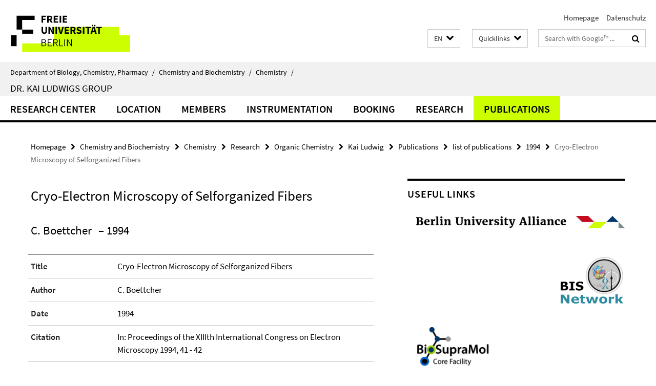

--- FILE ---
content_type: text/html; charset=utf-8
request_url: https://www.bcp.fu-berlin.de/en/chemie/_Quicklinks/index.html?comp=direct_access&irq=1
body_size: 1942
content:
<!-- BEGIN Fragment default/25123017/direct-access-panel/32562092/1649752646/?112300:86400 -->
<div class="row"><div class="col-m-6 col-l-3"><div class="services-quick-access-caption">Study Programs</div><a href="https://www.fu-berlin.de/en/studium/bewerbung/index.html" title="Admission Information">Admission Information</a><a href="https://www.bcp.fu-berlin.de/studium-lehre/chemie/studiengaenge/bcs-mono/index.html" title="Chemistry Bachelor (in German)">Chemistry Bachelor (in German)</a><a href="https://www.bcp.fu-berlin.de/en/studium-lehre/chemie/studiengaenge/msc-chemie/index.html" title="Chemistry Master">Chemistry Master</a><a href="https://www.bcp.fu-berlin.de/studium-lehre/chemie/studiengaenge/bsc-kombi/index.html" title="Chemistry Bachelor for Teachers (in German)">Chemistry Bachelor for Teachers (in German)</a><a href="https://www.bcp.fu-berlin.de/studium-lehre/chemie/studiengaenge/med-chemie/index.html" title="Chemistry Master for Teachers (in German)">Chemistry Master for Teachers (in German)</a><a href="https://www.bcp.fu-berlin.de/en/chemie/biochemie/bachelor/index.html" title="Biochemistry Bachelor (in German)">Biochemistry Bachelor (in German)</a><a href="https://www.bcp.fu-berlin.de/en/chemie/biochemie/master/index.html" title="Biochemistry Master">Biochemistry Master</a><a href="http://polymerscience.physik.hu-berlin.de/" title="Polymer Science Master">Polymer Science Master</a></div><div class="col-m-6 col-l-3"><div class="services-quick-access-caption">Useful Teaching Links</div><a href="http://www.fu-berlin.de/en/studium/studienorganisation/termine/index.html" title="Academic Calendar">Academic Calendar</a><a href="http://www.fu-berlin.de/vv/en/fach?id=210000" title="Course Catalogs">Course Catalogs</a><a href="https://lms.fu-berlin.de/" title="Blackboard Login">Blackboard Login</a><a href="https://www.ecampus.fu-berlin.de/" title="Campus Management Login">Campus Management Login</a><a href="https://www.bcp.fu-berlin.de/studium-lehre/verwaltung/ordnungen/index.html" title="Study and Examination Regulations">Study and Examination Regulations</a><a href="https://www.bcp.fu-berlin.de/en/studium-lehre/verwaltung/mentoring/index.html" title="Mentoring Program">Mentoring Program</a><a href="https://www.bcp.fu-berlin.de/en/studium-lehre/beratung/index.html" title="Academic Advice">Academic Advice</a><a href="https://www.bcp.fu-berlin.de/studium-lehre/verwaltung/praktikumsbeauftragte/chemie_unterlagen/hinweise/index.html" title="Work Internship (in German)">Work Internship (in German)</a><a href="https://www.bcp.fu-berlin.de/en/studium-lehre/verwaltung/fachschaften/index.html" title="Students&#39; Representatives">Students&#39; Representatives</a><a href="https://www.bcp.fu-berlin.de/studium-lehre/verwaltung/bafoeg/index.html" title="BAFöG Advisors (in German)">BAFöG Advisors (in German)</a><a href="https://www.bcp.fu-berlin.de/natlab/index.html" title="NatLab (in German)">NatLab (in German)</a></div><div class="clearfix visible-m"></div><div class="col-m-6 col-l-3"><div class="services-quick-access-caption">International Exchange</div><a href="https://www.bcp.fu-berlin.de/en/studium-lehre/international-studieren/programme/erasmus-plus/index.html" title="Erasmus Program">Erasmus Program</a></div><div class="col-m-6 col-l-3"><div class="services-quick-access-caption">Research</div><a href="https://www.bcp.fu-berlin.de/en/chemie/biochemie/index.html" title="Biochemistry">Biochemistry</a><a href="https://www.bcp.fu-berlin.de/en/chemie/chemie/forschung/InorgChem/index.html" title="Inorganic Chemistry">Inorganic Chemistry</a><a href="https://www.bcp.fu-berlin.de/en/chemie/chemie/forschung/OrgChem/index.html" title="Organic Chemistry">Organic Chemistry</a><a href="https://www.bcp.fu-berlin.de/en/chemie/chemie/forschung/PhysTheoChem/index.html" title="Physical &amp; Theoretical Chemistry">Physical &amp; Theoretical Chemistry</a><a href="https://www.bcp.fu-berlin.de/en/chemie/chemie/forschung/Didactics/index.html" title="Chemistry Education">Chemistry Education</a><a href="https://www.bcp.fu-berlin.de/en/chemie/chemie/ResCenters/index.html" title="Research Centers">Research Centers</a><a href="https://www.bcp.fu-berlin.de/en/chemie/chemie/_Events/index.html" title="Lectures &amp; Dates">Lectures &amp; Dates</a><a href="https://www.bcp.fu-berlin.de/en/chemie/chemie/_PaperHighlightsArchive/index.html" title="Paper Highlights">Paper Highlights</a></div></div><div class="row"><div class="col-m-6 col-l-3"><div class="services-quick-access-caption">Administration &amp; Commissions</div><a href="https://www.bcp.fu-berlin.de/en/fachbereich/zentr-fb-verw/index.html" title="Department Administration">Department Administration</a><a href="https://www.bcp.fu-berlin.de/en/fachbereich/Dekanat/index.html" title="Department Council">Department Council</a><a href="https://www.bcp.fu-berlin.de/en/chemie/verwaltung/index.html" title="Institute Administration &amp; Council">Institute Administration &amp; Council</a><a href="https://www.bcp.fu-berlin.de/en/fachbereich/fachbereichsrat/ausbildungskommission/index.html" title="Education Commission">Education Commission</a><a href="https://www.bcp.fu-berlin.de/en/studium-lehre/verwaltung/pruefungsausschuesse/index.html" title="Examination Boards">Examination Boards</a><a href="https://www.bcp.fu-berlin.de/en/studium-lehre/verwaltung/pruefungsbuero/index.html" title="Examination Office">Examination Office</a><a href="https://www.bcp.fu-berlin.de/en/studium-lehre/verwaltung/studienbuero_chemie/index.html" title="Office of Academic Affairs">Office of Academic Affairs</a><a href="https://www.bcp.fu-berlin.de/en/graduiertenzentrum/index.html" title="Graduate Center">Graduate Center</a><a href="https://www.bcp.fu-berlin.de/en/fachbereich/frauen/index.html" title="Women&#39;s Representative">Women&#39;s Representative</a></div><div class="col-m-6 col-l-3"><div class="services-quick-access-caption">Lab Safety &amp; Emergency</div><a href="https://www.bcp.fu-berlin.de/en/chemie/chemie/sicherheit/index.html" title="Lab Safety Information">Lab Safety Information</a></div><div class="clearfix visible-m"></div><div class="col-m-6 col-l-3"><div class="services-quick-access-caption">Library</div><a href="https://www.bcp.fu-berlin.de/en/chemie/chemie/service/bibliothek/index.html" title="Library Homepage">Library Homepage</a><a href="https://scifinder.cas.org/scifinder" title="SciFinder Login">SciFinder Login</a><a href="http://webofknowledge.com/" title="Web of Science">Web of Science</a><a href="http://dispatch.opac.d-nb.de/DB=1.1/LNG=DU/SID=1e6d1c05-13/LNG=EN/" title="Journal Database">Journal Database</a><a href="http://primo.fu-berlin.de/en/" title="FU Catalogue">FU Catalogue</a><a href="https://www.fu-berlin.de/en/sites/ub/literatursuche/online/index.html" title="Digital Library">Digital Library</a><a href="http://www.diss.fu-berlin.de/diss/content/below/index.xml?lang=en" title="Electronic Dissertations">Electronic Dissertations</a></div><div class="col-m-6 col-l-3"><div class="services-quick-access-caption">Services &amp; IT</div><a href="https://www.biosupramol.de/en/Buchung/index.html" title="BioSupraMol">BioSupraMol</a><a href="https://www.bcp.fu-berlin.de/en/chemie/chemie/service/MV/index.html" title="Material Management">Material Management</a><a href="https://www.bcp.fu-berlin.de/en/fachbereich/zentr-fb-verw/Werkstaetten/index.html" title="Workshops">Workshops</a><a href="https://www.bcp.fu-berlin.de/en/chemie/chemie/service/RoomRes/index.html" title="Room Reservation">Room Reservation</a><a href="http://www.zedat.fu-berlin.de/Home" title="ZEDAT">ZEDAT</a><a href="https://webmail.zedat.fu-berlin.de/" title="Webmail">Webmail</a><a href="http://cms.fu-berlin.de/cmslogin/" title="CMS Login">CMS Login</a><a href="http://www.chemie.fu-berlin.de/bcpnet/index.html" title="EDP / BCPnet">EDP / BCPnet</a></div></div><div class="row"><div class="col-m-6 col-l-3"><div class="services-quick-access-caption">Useful Links</div><a href="https://elsa.fu-berlin.de/irj/portal" title="SAP Login">SAP Login</a><a href="https://claks.fu-berlin.de/" title="CLAKS Login">CLAKS Login</a><a href="https://sep.ub.fu-berlin.de/SEP/wicket/bookmarkable/de.fuberlin.sep.wicket.page.LoginPage?1" title="University Bibliography">University Bibliography</a><a href="http://www.fu-berlin.de/en/sites/abt-1/formulare/index.html" title="ZUV Forms">ZUV Forms</a></div></div><!-- END Fragment default/25123017/direct-access-panel/32562092/1649752646/?112300:86400 -->


--- FILE ---
content_type: text/html; charset=utf-8
request_url: https://www.bcp.fu-berlin.de/en/chemie/chemie/forschung/OrgChem/ludwig/index.html?comp=navbar&irq=1&pm=0
body_size: 1036
content:
<!-- BEGIN Fragment default/25123017/navbar-wrapper/29121780/1719839730/?092904:1800 -->
<!-- BEGIN Fragment default/25123017/navbar/8ed8232fe3d782ce830048d2174aa10586837f46/?085904:86400 -->
<nav class="main-nav-container no-print nocontent" style="display: none;"><div class="container main-nav-container-inner"><div class="main-nav-scroll-buttons" style="display:none"><div id="main-nav-btn-scroll-left" role="button"><div class="fa fa-angle-left"></div></div><div id="main-nav-btn-scroll-right" role="button"><div class="fa fa-angle-right"></div></div></div><div class="main-nav-toggle"><span class="main-nav-toggle-text">Menu</span><span class="main-nav-toggle-icon"><span class="line"></span><span class="line"></span><span class="line"></span></span></div><ul class="main-nav level-1" id="fub-main-nav"><li class="main-nav-item level-1" data-index="0" data-menu-item-path="/en/chemie/chemie/forschung/OrgChem/ludwig/fzem" data-menu-shortened="0" id="main-nav-item-fzem"><a class="main-nav-item-link level-1" href="/en/chemie/chemie/forschung/OrgChem/ludwig/fzem/index.html">Research Center</a></li><li class="main-nav-item level-1" data-index="1" data-menu-item-path="/en/chemie/chemie/forschung/OrgChem/ludwig/standort" data-menu-shortened="0" id="main-nav-item-standort"><a class="main-nav-item-link level-1" href="/en/chemie/chemie/forschung/OrgChem/ludwig/standort/index.html">Location</a></li><li class="main-nav-item level-1" data-index="2" data-menu-item-path="/en/chemie/chemie/forschung/OrgChem/ludwig/mitarbeiter" data-menu-shortened="0" id="main-nav-item-mitarbeiter"><a class="main-nav-item-link level-1" href="/en/chemie/chemie/forschung/OrgChem/ludwig/mitarbeiter/index.html">Members</a></li><li class="main-nav-item level-1" data-index="3" data-menu-item-path="/en/chemie/chemie/forschung/OrgChem/ludwig/ausstattung" data-menu-shortened="0" id="main-nav-item-ausstattung"><a class="main-nav-item-link level-1" href="/en/chemie/chemie/forschung/OrgChem/ludwig/ausstattung/index.html">Instrumentation</a></li><li class="main-nav-item level-1" data-index="4" data-menu-item-path="/en/chemie/chemie/forschung/OrgChem/ludwig/buchung" data-menu-shortened="0" id="main-nav-item-buchung"><a class="main-nav-item-link level-1" href="/en/chemie/chemie/forschung/OrgChem/ludwig/buchung/index.html">Booking</a></li><li class="main-nav-item level-1" data-index="5" data-menu-item-path="/en/chemie/chemie/forschung/OrgChem/ludwig/forschung" data-menu-shortened="0" id="main-nav-item-forschung"><a class="main-nav-item-link level-1" href="/en/chemie/chemie/forschung/OrgChem/ludwig/forschung/index.html">Research</a></li><li class="main-nav-item level-1" data-index="6" data-menu-item-path="/en/chemie/chemie/forschung/OrgChem/ludwig/veroeffentlichungen" data-menu-shortened="0" id="main-nav-item-veroeffentlichungen"><a class="main-nav-item-link level-1" href="/en/chemie/chemie/forschung/OrgChem/ludwig/veroeffentlichungen/index.html">Publications</a></li></ul></div><div class="main-nav-flyout-global"><div class="container"></div><button id="main-nav-btn-flyout-close" type="button"><div id="main-nav-btn-flyout-close-container"><i class="fa fa-angle-up"></i></div></button></div></nav><script type="text/javascript">$(document).ready(function () { Luise.Navigation.init(); });</script><!-- END Fragment default/25123017/navbar/8ed8232fe3d782ce830048d2174aa10586837f46/?085904:86400 -->
<!-- END Fragment default/25123017/navbar-wrapper/29121780/1719839730/?092904:1800 -->
